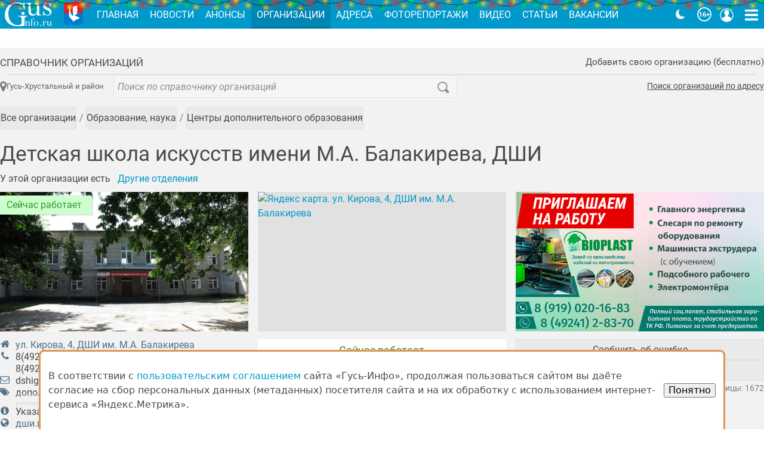

--- FILE ---
content_type: text/html; charset=UTF-8
request_url: https://gus-info.ru/org/1350-detskaia-skola-iskusstv-imeni-ma-balakireva-dsi
body_size: 7129
content:
<!DOCTYPE html>
<html lang="ru">
    <head>
        <meta charset="utf-8">
        <meta name="viewport" content="width=device-width, initial-scale=1">
        <meta name="csrf-token" content="ng9YXkENSBIjTNx5aUZvYbaYCskCmvcnEE5ZA2ES">
        <meta name="sitemap-token" content="1729242937815">
        <meta name="current-date" content="2026-01-14 13:25:58">

        <link rel="icon" type="image/png" href="/img/favicon/favicon.png"       sizes="16x16">
<link rel="icon" type="image/svg+xml" href="/img/favicon/favicon.svg">
<link rel="icon" type="image/png" href="/img/favicon/favicon-32x32.png" sizes="32x32">
<link rel="icon" type="image/png" href="/img/favicon/favicon-96x96.png" sizes="96x96">
<link rel="apple-touch-icon" sizes="57x57"   href="/img/favicon/apple-touch-icon-57x57.png">
<link rel="apple-touch-icon" sizes="114x114" href="/img/favicon/apple-touch-icon-114x114.png">
<link rel="apple-touch-icon" sizes="72x72"   href="/img/favicon/apple-touch-icon-72x72.png">
<link rel="apple-touch-icon" sizes="144x144" href="/img/favicon/apple-touch-icon-144x144.png">
<link rel="apple-touch-icon" sizes="60x60"   href="/img/favicon/apple-touch-icon-60x60.png">
<link rel="apple-touch-icon" sizes="120x120" href="/img/favicon/apple-touch-icon-120x120.png">
<link rel="apple-touch-icon" sizes="76x76"   href="/img/favicon/apple-touch-icon-76x76.png">
<link rel="apple-touch-icon" sizes="152x152" href="/img/favicon/apple-touch-icon-152x152.png">
<meta name="msapplication-TileColor" content="#2b5797">
<meta name="msapplication-TileImage" content="/img/favicon/mstile-144x144.png">
        <title>Детская школа искусств имени М.А. Балакирева, ДШИ</title>
<meta property="og:title" content='Детская школа искусств имени М.А. Балакирева, ДШИ'>
    <meta property="og:image" content="https://gus-info.ru/i/house/s-162/7hi9VuOl_th.jpeg">
    <meta name="description" content='г. Гусь-Хрустальный, ул. Кирова, 4, ДШИ им. М.А. Балакирева. Указано время работы администрации ДШИ.'>
    <meta property="og:description" content='г. Гусь-Хрустальный, ул. Кирова, 4, ДШИ им. М.А. Балакирева. Указано время работы администрации ДШИ.'>
                    <link rel="canonical" href="https://gus-info.ru/org/1350-detskaia-skola-iskusstv-imeni-ma-balakireva-dsi" />

        
        <link rel="stylesheet" href="/fonts/roboto/fonts.css">

        
        <link rel="stylesheet" href="/css/app.css?id=e7be165931d320ea5ef1365e0df4b9b9">
            <link rel="stylesheet" href="/css/page/org.css?id=e2c4b073d2326748d5333ddddcfcc6f1">
    
        <style>
            #app-header:after {
                background: url(/img/christmas-lights.png) repeat-x;
                content: '';
                display: block;
                height: 1rem;
                left: 0;
                position: absolute;
                right: 0;
                top: 0;
            }
        </style>

                <!-- Yandex.Metrika counter -->
    <script type="text/javascript" >
       (function(m,e,t,r,i,k,a){m[i]=m[i]||function(){(m[i].a=m[i].a||[]).push(arguments)};
       m[i].l=1*new Date();
       for (var j = 0; j < document.scripts.length; j++) {if (document.scripts[j].src === r) { return; }}
       k=e.createElement(t),a=e.getElementsByTagName(t)[0],k.async=1,k.src=r,a.parentNode.insertBefore(k,a)})
       (window, document, "script", "https://mc.yandex.ru/metrika/tag.js", "ym");

       ym(85773332, "init", {
            clickmap:true,
            trackLinks:true,
            accurateTrackBounce:true,
            webvisor:true
       });
    </script>
    <noscript><div><img src="https://mc.yandex.ru/watch/85773332" style="position:absolute; left:-9999px;" alt="" /></div></noscript>
    <!-- /Yandex.Metrika counter -->
            </head>
    <body>
        <div class="app sans-serif">
            <!-- #PageContent -->
            <main class="app__main page-layout org" id="app">
                <div class="widget">
            <header class="widget__header">
            <span class="widget__title "><a href="https://gus-info.ru/org">Справочник организаций</a></span>
            <button class="ctx" v-modal:org-offer>Добавить свою организацию (бесплатно)</button>
        </header>
    
    <main class="widget__content ">
        <div class="org__control">
    
    
    <search-form action="/org/search" placeholder="Поиск по справочнику организаций"
        value=""
        suggestion-api="/api/org/suggestion"
        :options="{
            onReset: () => setURL('https://gus-info.ru/org')
        }"></search-form>

    <button class="org__location" v-org-location>
        <svg-icon name="icon-map-marker"></svg-icon>
                    Гусь-Хрустальный и район
            </button>

    <a href="https://gus-info.ru/address" class="address-link">Поиск организаций по адресу</a>
</div>
        <nav aria-label="Breadcrumb" class="breadcrumbs mt-3">
    <ul class="breadcrumbs__list">
            <li class="breadcrumbs__list-item">
                            <a class="bttn bttn--radius-2 bttn--hover size-5" href="https://gus-info.ru/org" role="button">
            Все организации
    </a>
                    </li>
            <li class="breadcrumbs__list-item">
                            <a class="bttn bttn--radius-2 bttn--hover size-5" href="https://gus-info.ru/org/obrazovanie-nauka" role="button">
            Образование, наука
    </a>
                    </li>
            <li class="breadcrumbs__list-item">
                            <a class="bttn bttn--radius-2 bttn--hover size-5" href="https://gus-info.ru/org/obrazovanie-nauka/centry-dopolnitelnogo-obrazovaniya" role="button">
            Центры дополнительного образования
    </a>
                    </li>
        </ul>
</nav>
        <h1 class="mt-2 mb-0">Детская школа искусств имени М.А. Балакирева, ДШИ</h1>

                <nav class="org-navbar mt-2">
            У этой организации есть
            <ul>
                                                            <li><a v-scroll href="#branches">Другие отделения</a></li>
                                                                </ul>
        </nav>
        
        
        
        <div class="org__vizitka mt-2">
            <div class="org__vizitka-image">
                                <img src="https://gus-info.ru/i/house/s-162/7hi9VuOl_th.jpeg" class="wide ctx" v-lightbox data-target="https://gus-info.ru/i/house/s-162/7hi9VuOl.jpeg" title='ул. Кирова, 4, ДШИ им. М.А. Балакирева' alt="Photo">
                                <v-open hours="Mo-Fr 09:00-12:30 13:00-17:00"></v-open>
            </div>

            <ul class="org__vizitka-info list-unstyled">
                                    <li class="org__vizitka-item">
	<i-icon src="home"></i-icon>
	<div class="org__vizitka-content">
		<a href="https://gus-info.ru/address/1660/ul-kirova-4-dshi-im-ma-balakireva">
                                ул. Кирова, 4, ДШИ им. М.А. Балакирева</a>
	</div>
</li>                                                    <li class="org__vizitka-item">
	<i-icon src="phone"></i-icon>
	<div class="org__vizitka-content">
		<span class="org-v-phone"><a href="tel:8(49241)3-81-61">8(49241)3-81-61</a>, <small><i>директор</i></small></span>
                                                                                        <span class="org-v-phone"><a href="tel:8(49241)2-22-46">8(49241)2-22-46</a></span>
	</div>
</li>                                                    <li class="org__vizitka-item">
	<i-icon src="envelope-o"></i-icon>
	<div class="org__vizitka-content">
		<folding-list>
                                                            <span class="org-v-email">
                                    dshigus@yandex.ru
                                </span>
                                                    </folding-list>
	</div>
</li>                                                    <li class="org__vizitka-item">
	<i-icon src="tags"></i-icon>
	<div class="org__vizitka-content">
		<!--noindex-->
                        <folding-list>
                                                            <a class="org-v-tag" href="https://gus-info.ru/org/tag/dopolnitelnoe-obrazovanie-detei" rel="nofolow">дополнительное образование детей</a>
                                                            <a class="org-v-tag" href="https://gus-info.ru/org/tag/kruzhki-po-horeografii" rel="nofolow">кружки по хореографии</a>
                                                            <a class="org-v-tag" href="https://gus-info.ru/org/tag/muzykalnoe-obrazovanie" rel="nofolow">музыкальное образование</a>
                                                            <a class="org-v-tag" href="https://gus-info.ru/org/tag/obuchenie-vokalu" rel="nofolow">обучение вокалу</a>
                                                            <a class="org-v-tag" href="https://gus-info.ru/org/tag/obuchenie-zhivopisi" rel="nofolow">обучение живописи</a>
                                                            <a class="org-v-tag" href="https://gus-info.ru/org/tag/obuchenie-tancam" rel="nofolow">обучение танцам</a>
                                                            <a class="org-v-tag" href="https://gus-info.ru/org/tag/teatralnye-studii" rel="nofolow">театральные студии</a>
                                                    </folding-list>
                        <!--/noindex-->
	</div>
</li>                                                    <li class="org__vizitka-item">
	<i-icon src="info-circle"></i-icon>
	<div class="org__vizitka-content">
		Указано время работы администрации ДШИ.
	</div>
</li>                                                    <li class="org__vizitka-item">
	<i-icon src="globe"></i-icon>
	<div class="org__vizitka-content">
		<!--noindex-->
                                                    <a href="http://дши.гусь-хрустальный.org" rel="nofolow" target="_blank">дши.гусь-хрустальный.org</a>
                                            <!--/noindex-->
	</div>
</li>                                                    <li class="org__vizitka-item">
	<i-icon src="drivers-license-o"></i-icon>
	<div class="org__vizitka-content">
		Муниципальное бюджетное учреждение культуры
	</div>
</li>                            </ul>

                            <div class="image-slider" v-bslider:1></div>
                        <div class="org__vizitka-map">
                <a href="https://yandex.ru/maps/?pt=40.659762,55.615893&z=14&l=map" class="img-preview" target="_blank">
    <img src="//static-maps.yandex.ru/1.x/?ll=40.659762,55.615893&size=519,292&z=14&l=map&pt=40.659762,55.615893,org" alt="Яндекс карта. ул. Кирова, 4, ДШИ им. М.А. Балакирева" />
</a>            </div>

            <div class="org__vizitka-hours">
                <v-org-hours hours="Mo-Fr 09:00-12:30 13:00-17:00"></v-org-hours>
                            </div>

            <div class="org-vizitka__buttons">
                <button class="bttn bttn--radius-1 bttn--hover size-4" v-modal:org-error="1350">Сообщить об ошибке</button>
                <button class="bttn bttn--radius-1 bttn--hover size-4" v-modal:organization-QR>Показать QR-код этой организации</button>
                                <div class="text-right muted">
                    <small>Просмотров страницы: 1672</small>
                </div>
            </div>
        </div>
        

                    <div class="mt-4">
                <button class="btn btn--default md wide" id="org-offers-btn">Являетесь представителем этой организации?</button>
                <div id="org-offers" class="mt-15" hidden>
                    <p class="text-center h4">
                                                    Ниже, вместо "В этой сфере работают"
                                            </p>
                    <p class="text-center">
                        <a href="/page/reklama-na-saite-gus-info#org" style="margin: 0 1rem;">Примеры и цены</a>
                        <a href="#" style="margin: 0 1rem;" v-modal:org-order="1350">Разместить страницу</a>
                    </p>
                    <p class="text-center h5">Кроме рекламной страницы вы можете разместить:</p>
                    <p class="text-center">
                        <a href="/page/reklama-na-saite-gus-info#vacancies" style="margin: 0 1rem;">Вакансию</a>
                        <a href="/page/reklama-na-saite-gus-info#discounts" style="margin: 0 1rem;">Скидку, акцию или распродажу</a>
                        <a href="/page/reklama-na-saite-gus-info#afisha" style="margin: 0 1rem;">Анонс мероприятия или афишу</a>
                        <a href="/page/reklama-na-saite-gus-info#objavleniya" style="margin: 0 1rem;">Объявление</a>
                        <a href="/page/reklama-na-saite-gus-info#banners" style="margin: 0 1rem;">Баннер</a>
                        <a href="/page/reklama-na-saite-gus-info#videoreklama" style="margin: 0 1rem;">Видеорекламу</a>
                    </p>
                </div>
            </div>
        
        <view-counter model="org" article-id="1350"></view-counter>
    </main>

    </div>
    

            <div class="widget widget--yellow-light" id="branches">
            <header class="widget__header">
            <span class="widget__title ">Другие наши отделения</span>
            
        </header>
    
    <main class="widget__content ">
        <div class="org-list__item">
                                <a href="https://gus-info.ru/org/1349-detskaia-skola-iskusstv-im-ma-balakireva-otdelenie-smeznyx-vidov-iskusstv-dsi" class="org-list__icon" rel="nofollow" tabindex="-1">
                                <img width="88" height="88"
                     src="/i/org/logo/1349_iSL5ZSBO994O.jpg"
                     srcset="/i/org/logo/1349_fc44hnsx2ZBe.jpg 2x"
                     alt="logo" />
                            </a>
                <div class="org-list__body">
            <a href="https://gus-info.ru/org/1349-detskaia-skola-iskusstv-im-ma-balakireva-otdelenie-smeznyx-vidov-iskusstv-dsi" class="org-list__title" >Детская школа искусств  им. М.А. Балакирева, отделение смежных видов искусств, ДШИ</a>
                        <span class="org-list__address">
                пр-т 50 лет Советской Власти, 13, клуб им. Ф.Э. Дзержинского
            </span>
                        <div class="flex flex--wrap">
                <v-open hours="Mo-Fr 09:00-12:30 13:00-17:30"></v-open>
                            </div>
                        <p class="mt-1">по расписанию</p>
                                            </div>
    </div>
    </main>

    </div>    
    
            <div class="widget widget--yellow-light">
            <header class="widget__header">
            <span class="widget__title ">В этой сфере работают</span>
            
        </header>
    
    <main class="widget__content ">
        <div class="org-list__item">
                                <a href="https://gus-info.ru/org/2171-tvorceskaia-studiia-volsebstvo-ruk" class="org-list__icon" rel="nofollow" tabindex="-1">
                                <img width="88" height="88"
                     src="/i/org/logo/2171_HRvKdJ8LDn1.jpg"
                     srcset="/i/org/logo/2171_snOT7CpOFaC.jpg 2x"
                     alt="logo" />
                            </a>
                <div class="org-list__body">
            <a href="https://gus-info.ru/org/2171-tvorceskaia-studiia-volsebstvo-ruk" class="org-list__title" >Творческая студия «Волшебство рук»</a>
                        <span class="org-list__address">
                ул. Интернациональная, 53, ДМ «Хрустальный» («Вулкан»)
            </span>
                        <div class="flex flex--wrap">
                <v-open hours="Mo-Su 09:00-21:00"></v-open>
                            </div>
                                            </div>
    </div>
    </main>

    </div>

                <modal-global />
            </main>

            <!-- #PageHeading -->
            <header class="app__header" id="app-header">
                <section class="ea empty" v-ea>
                    <header class="ea__header">Экстренное объявление</header>
                                        <button class="ea__dismiss">&times;</button>
                </section>

                <div class="app__header-bg" style="order:2">
                    <div class="container">
                        <nav class="app-toolbar">
    <a href="//gus-info.ru/" ari-label="Gus-info.ru" class="app-toolbar__home-link">
        <img width="96" height="48" alt="Gus-info.ru"
             src="/img/logo-gus-info@1x.png"
             srcset="/img/logo-gus-info@2x.png 2x">
    </a>
    <img height="48" width="48" alt="Герб города Гусь-Хрустальный" class="app-toolbar__gerb"
         src="/img/gerb@1x.png"
         srcset="/img/gerb@2x.png 2x">
    <ul class="app-toolbar__nav" v-if="ww >= 570">
                    <li>
                <a href="/"
                    class="app-toolbar__link">Главная</a>
            </li>
                    <li>
                <a href="/news"
                    class="app-toolbar__link">Новости</a>
            </li>
                    <li>
                <a href="/anons"
                    class="app-toolbar__link">Анонсы</a>
            </li>
                    <li>
                <a href="/org"
                    class="app-toolbar__link active">Организации</a>
            </li>
                    <li>
                <a href="/address"
                    class="app-toolbar__link">Адреса</a>
            </li>
                    <li>
                <a href="/photoreports"
                    class="app-toolbar__link">Фоторепортажи</a>
            </li>
                    <li>
                <a href="/video"
                    class="app-toolbar__link">Видео</a>
            </li>
                    <li>
                <a href="/articles"
                    class="app-toolbar__link">Статьи</a>
            </li>
                    <li>
                <a href="/job"
                    class="app-toolbar__link">Вакансии</a>
            </li>
                    <li>
                <a href="/tourism"
                    class="app-toolbar__link">Туристам</a>
            </li>
            </ul>
    <div class="app-toolbar__title" v-else>
        Гусь-Инфо
    </div>
    <div class="app-toolbar__buttons ml-3">
        <color-scheme-switch :store="store"></color-scheme-switch>
        <img height="24" width="24" alt="16+" class="round RuSMIR mr-1"
             src="/img/16-plus_24px.png"
             srcset="/img/16-plus_48px.png 2x"
             area-label="Возрастной рейтинг сайта 16+">
        <button class="app-toolbar__btn" aria-label="Кнопка меню пользователя" :class="{active: state.user_card}" @click="toggle_user_card">
            <i-icon src="user"></i-icon>
        </button>
        <button class="app-toolbar__btn" aria-label="Кнопка карты сайта" @click="toggle_sitemap">
            <i-icon src="bars"></i-icon>
        </button>
    </div>
</nav>

<toolbar-widget v-bind:scroll-y="scrollY" v-bind:ww="ww">
    <div class="app-toolbar__shadow-title">Гусь-Инфо</div>
    <button aria-label="Кнопка карты сайта" @click="toggle_sitemap">
        <i-icon src="bars"></i-icon>
    </button>
</toolbar-widget>

<div class="app-toolbar__user" tabindex="-1" v-show="state.user_card" v-click-outside="user_card_close">
    <a href="https://gus-info.ru/login" class="btn btn--primary">Войти</a>
</div>

<v-sitemap :show="state.sitemap" :ww="ww" @close="toggle_sitemap"></v-sitemap>                    </div>
                </div>

                
                                    <div class="image-slider mt-gutter" v-bslider:3></div>
                            </header>

            <!-- #PageFooter -->
            <footer class="app__footer">
                <div class="app__footer--light">
    <div class="container">
        <div class="app__footer-top">
            <a href="https://gus-info.ru/" class="app__footer-logo">
                <img width="96" height="48"
                     src="/img/logo-gus-info@1x.png"
                     srcset="/img/logo-gus-info@2x.png 2x"
                     alt="Gus-info.ru" />
            </a>
            <div class="app__footer-about">
                © Официальный информационный интернет ресурс города Гусь-Хрустальный,
                <span class="nowrap">2009-2026 гг.</span> Все права защищены.<br>
                Средство массовой информации, сетевое издание, зарегистрировано
                <a href="//rkn.gov.ru" target="_blank" rel="noopener" class="app__footer-link">Роскомнадзором</a> 
                <span class="ml-1 nowrap">17 ноября 2016 г.,</span> свидетельство <span class="nowrap">ЭЛ № ФС 77 - 67745</span> 
                <a href="/page/o-nas" class="ml-1">Подробнее</a>
            </div>
        </div>
    </div>
</div>
<div class="container">
    <div class="app__footer-bottom">
        <div class="app__footer-social">
            Мы в соцсетях:
            <ul>
                <li><a href="//vk.com/gusinfo" rel="nofollow">
                    <img src="/img/vk.png" width="48" height="48" alt="VK"></a></li>
                <li><a href="//ok.ru/gusinfo" rel="nofollow">
                    <img src="/img/ok.png" width="48" height="48" alt="Ok"></a></li>
                <li><a href="//t.me/gus_info_1" rel="nofollow">
                    <img src="/img/telegram.png" width="48" height="48" alt="Telegram"></a></li>
            </ul>

                                            <!-- Yandex.Metrika informer -->
                <a href="https://metrika.yandex.ru/stat/?id=85773332&amp;from=informer"
                target="_blank" rel="nofollow" style="display:inline-block;margin-left:0"><img src="https://informer.yandex.ru/informer/85773332/3_1_FFFFFFFF_EFEFEFFF_0_pageviews"
                style="width:88px; height:31px; border:0;" alt="Яндекс.Метрика" title="Яндекс.Метрика: данные за сегодня (просмотры, визиты и уникальные посетители)" /></a>
                <!-- /Yandex.Metrika informer -->
                            
            <div class="mt-1">
                <img src="/img/sbp.svg" width="108" alt="Система быстрых платежей">
            </div>
        </div>
        <nav class="app__footer-nav">
            <ul>
                <li><a href="https://gus-info.ru/page/o-nas" class="app__footer-link">О нас</a></li>
                <li><a href="https://gus-info.ru/page/nagrady" class="app__footer-link">Награды</a></li>
                <li><a href="https://gus-info.ru/page/polzovatelskoe-soglashenie" class="app__footer-link">Правила</a></li>
                <li><a href="https://gus-info.ru/page/kontakty" class="app__footer-link">Контакты</a></li>
                <li><a href="https://gus-info.ru/page/uslugi" class="app__footer-link">Рекламные услуги в Гусь-Хрустальном</a></li>
            </ul>
            <div class="mt-4">
                <img area-label="Возрастной рейтинг сайта 16+" src="/img/16-plus.png" alt="16+" class="round">
            </div>
        </nav>
        <div class="app__footer-disclaimer">
            © Все права защищены.
            <p class="text-justify">При копировании материалов ссыл&shy;ка на <span class="nowrap">gus-info.ru</span> обя&shy;за&shy;тель&shy;на.<br>
За содержание рекламных объявлений администра&shy;ция пор&shy;та&shy;ла от&shy;вет&shy;ствен&shy;но&shy;сти не&nbsp;несёт. Остав&shy;ля&shy;ем за&nbsp;со&shy;бой пра&shy;во ре&shy;дак&shy;тор&shy;ской прав&shy;ки объ&shy;яв&shy;ле&shy;ний. Мне&shy;ние ав&shy;то&shy;ров мо&shy;жет не сов&shy;па&shy;дать с&nbsp;мне&shy;ни&shy;ем адми&shy;ни&shy;стра&shy;ции пор&shy;та&shy;ла. Ав&shy;то&shy;ры опуб&shy;ли&shy;ко&shy;ван&shy;ных ма&shy;те&shy;ри&shy;а&shy;лов несут от&shy;вет&shy;ствен&shy;ность за под&shy;бор и точ&shy;ность при&shy;ве&shy;дён&shy;ных фак&shy;тов. Ес&shy;ли вы счи&shy;та&shy;е&shy;те, что на пор&shy;та&shy;ле раз&shy;ме&shy;ще&shy;ны ма&shy;те&shy;ри&shy;а&shy;лы, на&shy;ру&shy;ша&shy;ю&shy;щие ва&shy;ши пра&shy;ва, по&shy;ро&shy;ча&shy;щие ва&shy;шу честь <span class="nowrap">и т.п.,</span> прось&shy;ба свя&shy;зать&shy;ся с адми&shy;ни&shy;стра&shy;ци&shy;ей, ука&shy;зать ссыл&shy;ки на на&shy;ру&shy;ше&shy;ния и при&shy;ве&shy;сти до&shy;ка&shy;за&shy;тель&shy;ства ва&shy;ших прав. Ва&shy;ши пре&shy;тен&shy;зии бу&shy;дут рас&shy;смот&shy;ре&shy;ны в ра&shy;зум&shy;ные стро&shy;ки и со&shy;от&shy;вет&shy;ству&shy;ю&shy;щие ме&shy;ры бу&shy;дут при&shy;ня&shy;ты.</p>
        </div>
    </div>
</div>

    <!-- Yandex.Metrika counter -->
    <noscript><div><img src="https://mc.yandex.ru/watch/85773332" style="position:absolute; left:-9999px;" alt="" /></div></noscript>
    <!-- /Yandex.Metrika counter -->
            </footer>
        </div>

        
        <script>
            window.onbeforeunload = function(){ sessionStorage.setItem("originURL", window.location.href); }
            window.onload = function(){ if(window.location.href == sessionStorage.getItem("originURL")){ sessionStorage.clear(); }}
        </script>
        <script src="/js/manifest.js?id=db11b11f8f320721f88c2b24547f8d8b"></script>
        <script src="/js/vendor.js?id=1bbd90f031cab941e8e5d3ba37a5dabe"></script>
        <script src="/js/app-header.js?id=2b12f1260ebb3eeed2824580615cd91b"></script>
        <script src="/js/app.js?id=c78a05d66880f2b41b5f5bc89465188d"></script>
                <script>
        document.addEventListener('DOMContentLoaded', () => {
            if(!document.getElementById('org-offers-btn')) { return; }
            var view = document.getElementById('org-offers'),
                btn = document.getElementById('org-offers-btn');
            
            function onClick(){
                btn.removeEventListener('click', onClick);
                btn.remove();
                view.removeAttribute('hidden');
                delete btn;
                delete view;
            }
            btn.addEventListener('click', onClick);
        })
    </script>

                <!-- Yandex.Metrika counter -->
    <script type="text/javascript" >
       (function(m,e,t,r,i,k,a){m[i]=m[i]||function(){(m[i].a=m[i].a||[]).push(arguments)};
       m[i].l=1*new Date();
       for (var j = 0; j < document.scripts.length; j++) {if (document.scripts[j].src === r) { return; }}
       k=e.createElement(t),a=e.getElementsByTagName(t)[0],k.async=1,k.src=r,a.parentNode.insertBefore(k,a)})
       (window, document, "script", "https://mc.yandex.ru/metrika/tag.js", "ym");

       ym(85773332, "init", {
            clickmap:true,
            trackLinks:true,
            accurateTrackBounce:true,
            webvisor:true
       });
    </script>
    <noscript><div><img src="https://mc.yandex.ru/watch/85773332" style="position:absolute; left:-9999px;" alt="" /></div></noscript>
    <!-- /Yandex.Metrika counter -->
        
    </body>
</html>


--- FILE ---
content_type: image/svg+xml
request_url: https://gus-info.ru/svg/icon/drivers-license-o.svg
body_size: 358
content:
<!-- Generated by IcoMoon.io -->
<svg version="1.1" xmlns="http://www.w3.org/2000/svg" width="32" height="28" viewBox="0 0 32 28">
<title>drivers-license-o</title>
<path d="M14 18.937c0 1.141-0.75 2.063-1.672 2.063h-6.656c-0.922 0-1.672-0.922-1.672-2.063 0-2.063 0.5-4.438 2.562-4.438 0.625 0.625 1.484 1 2.438 1s1.813-0.375 2.438-1c2.063 0 2.562 2.375 2.562 4.438zM12 12c0 1.656-1.344 3-3 3s-3-1.344-3-3 1.344-3 3-3 3 1.344 3 3zM28 18.5v1c0 0.281-0.219 0.5-0.5 0.5h-11c-0.281 0-0.5-0.219-0.5-0.5v-1c0-0.281 0.219-0.5 0.5-0.5h11c0.281 0 0.5 0.219 0.5 0.5zM22 14.5v1c0 0.281-0.219 0.5-0.5 0.5h-5c-0.281 0-0.5-0.219-0.5-0.5v-1c0-0.281 0.219-0.5 0.5-0.5h5c0.281 0 0.5 0.219 0.5 0.5zM28 14.5v1c0 0.281-0.219 0.5-0.5 0.5h-3c-0.281 0-0.5-0.219-0.5-0.5v-1c0-0.281 0.219-0.5 0.5-0.5h3c0.281 0 0.5 0.219 0.5 0.5zM28 10.5v1c0 0.281-0.219 0.5-0.5 0.5h-11c-0.281 0-0.5-0.219-0.5-0.5v-1c0-0.281 0.219-0.5 0.5-0.5h11c0.281 0 0.5 0.219 0.5 0.5zM30 23.5v-17.5h-28v17.5c0 0.266 0.234 0.5 0.5 0.5h27c0.266 0 0.5-0.234 0.5-0.5zM32 4.5v19c0 1.375-1.125 2.5-2.5 2.5h-27c-1.375 0-2.5-1.125-2.5-2.5v-19c0-1.375 1.125-2.5 2.5-2.5h27c1.375 0 2.5 1.125 2.5 2.5z"></path>
</svg>


--- FILE ---
content_type: application/javascript; charset=utf-8
request_url: https://gus-info.ru/js/manifest.js?id=db11b11f8f320721f88c2b24547f8d8b
body_size: 2600
content:
(()=>{"use strict";var s,e,a={},j={};function i(s){var e=j[s];if(void 0!==e)return e.exports;var o=j[s]={id:s,loaded:!1,exports:{}};return a[s].call(o.exports,o,o.exports,i),o.loaded=!0,o.exports}i.m=a,s=[],i.O=(e,a,j,o)=>{if(!a){var r=1/0;for(l=0;l<s.length;l++){for(var[a,j,o]=s[l],t=!0,n=0;n<a.length;n++)(!1&o||r>=o)&&Object.keys(i.O).every(s=>i.O[s](a[n]))?a.splice(n--,1):(t=!1,o<r&&(r=o));if(t){s.splice(l--,1);var c=j();void 0!==c&&(e=c)}}return e}o=o||0;for(var l=s.length;l>0&&s[l-1][2]>o;l--)s[l]=s[l-1];s[l]=[a,j,o]},i.n=s=>{var e=s&&s.__esModule?()=>s.default:()=>s;return i.d(e,{a:e}),e},i.d=(s,e)=>{for(var a in e)i.o(e,a)&&!i.o(s,a)&&Object.defineProperty(s,a,{enumerable:!0,get:e[a]})},i.f={},i.e=s=>Promise.all(Object.keys(i.f).reduce((e,a)=>(i.f[a](s,e),e),[])),i.u=s=>713===s?"js/713.js":6821===s?"js/c/select.js":1690===s?"js/c/paginator.js":9088===s?"js/c/article-comments.js":5441===s?"js/c/articles-search.js":2533===s?"js/c/button.js":2286===s?"js/c/org-search.js":2819===s?"js/c/org-location.js":3003===s?"js/c/counter.js":925===s?"js/c/afisha.js":7534===s?"js/c/is-open.js":2203===s?"js/c/org-hours.js":3559===s?"js/c/evolutions.js":7049===s?"js/c/folding-list.js":1041===s?"js/c/poll-action.js":9325===s?"js/c/home-gallery.js":7128===s?"js/c/search-form.js":4960===s?"js/a/v-dialog.js":621===s?"js/a/v-lazyHtml.js":5103===s?"js/a/v-readTime.js":7244===s?"js/a/v-hlsVideo.js":3064===s?"js/a/current-time.js":2843===s?"js/2843.js":1718===s?"js/1718.js":727===s?"js/727.js":4499===s?"js/a/uploadIndicator.js":324===s?"js/324.js":8351===s?"js/8351.js":7425===s?"js/7425.js":4443===s?"js/a/view-address.js":3500===s?"js/a/view-author.js":6177===s?"js/a/view-article.js":5178===s?"js/a/view-anons.js":7435===s?"js/a/view-ad-categories.js":8904===s?"js/a/view-app-section.js":3511===s?"js/a/view-banner.js":3999===s?"js/a/view-celebration.js":1402===s?"js/a/view-citation.js":6884===s?"js/a/view-comment.js":6001===s?"js/a/view-digest.js":6474===s?"js/a/view-document.js":9776===s?"js/a/view-deputy.js":9128===s?"js/a/view-evolution.js":4237===s?"js/a/view-letter.js":8135===s?"js/a/view-modals.js":6568===s?"js/a/view-news.js":7769===s?"js/a/view-notice.js":9346===s?"js/a/view-notify.js":1692===s?"js/a/view-obituary.js":7390===s?"js/a/view-gratitude.js":2899===s?"js/a/view-congratulation.js":2629===s?"js/a/view-org.js":6688===s?"js/a/view-org-design.js":9788===s?"js/a/view-org-slogan.js":5687===s?"js/a/org-revision.js":7260===s?"js/a/org-searching.js":7050===s?"js/a/view-tags.js":9756===s?"js/a/view-tag-category.js":364===s?"js/a/view-tourism.js":9696===s?"js/a/view-page.js":2510===s?"js/a/view-poll.js":2817===s?"js/a/view-photoreport.js":6521===s?"js/a/view-invoce.js":354===s?"js/a/view-photo-fact.js":38===s?"js/a/view-photos.js":7705===s?"js/a/view-statistic.js":8706===s?"js/a/view-sitemap.js":9496===s?"js/a/view-user.js":3346===s?"js/a/view-video.js":4616===s?"js/a/view-vacancy.js":5515===s?"js/a/view-live.js":4432===s?"js/a/view-livecam.js":7507===s?"js/a/view-rec-location.js":1094===s?"js/a/view-рeader-image.js":3934===s?"js/a/view-image-library.js":8922===s?"js/a/tm.js":6915===s?"js/a/sub-czn.js":2586===s?"js/a/sub-gibdd.js":5491===s?"js/a/sub-mchs.js":3971===s?"js/a/sub-nalog.js":4198===s?"js/a/sub-prokuror.js":2587===s?"js/a/sub-uvd.js":8046===s?"js/a/orgLogo.js":2187===s?"js/a/modal-dialog.js":6333===s?"js/a/rars.js":6800===s?"js/a/notify-item.js":8131===s?"js/a/article-seo.js":3795===s?"js/a/sitemap-config.js":656===s?"js/a/advertiser.js":void 0,i.miniCssF=s=>({360:"css/page/uvd",609:"css/guest",827:"css/org-revision",965:"css/page/gibdd",1715:"css/page/address",1920:"css/page/home",2247:"css/page/articles-layout",3265:"css/ochks",3306:"css/page/citations",3364:"css/admin",4111:"css/page/comments",4148:"css/page/tourism",4643:"css/page/live",5192:"css/page/nalog",5335:"css/page/prokuror",5764:"css/page/dept",5898:"css/page/video",8252:"css/app",8400:"css/page/czn",8586:"css/page/mchs",8640:"css/page/user",9337:"css/page/polls",9741:"css/page/org"}[s]+".css"),i.g=function(){if("object"==typeof globalThis)return globalThis;try{return this||new Function("return this")()}catch(s){if("object"==typeof window)return window}}(),i.o=(s,e)=>Object.prototype.hasOwnProperty.call(s,e),e={},i.l=(s,a,j,o)=>{if(e[s])e[s].push(a);else{var r,t;if(void 0!==j)for(var n=document.getElementsByTagName("script"),c=0;c<n.length;c++){var l=n[c];if(l.getAttribute("src")==s){r=l;break}}r||(t=!0,(r=document.createElement("script")).charset="utf-8",r.timeout=120,i.nc&&r.setAttribute("nonce",i.nc),r.src=s),e[s]=[a];var v=(a,j)=>{r.onerror=r.onload=null,clearTimeout(d);var i=e[s];if(delete e[s],r.parentNode&&r.parentNode.removeChild(r),i&&i.forEach(s=>s(j)),a)return a(j)},d=setTimeout(v.bind(null,void 0,{type:"timeout",target:r}),12e4);r.onerror=v.bind(null,r.onerror),r.onload=v.bind(null,r.onload),t&&document.head.appendChild(r)}},i.r=s=>{"undefined"!=typeof Symbol&&Symbol.toStringTag&&Object.defineProperty(s,Symbol.toStringTag,{value:"Module"}),Object.defineProperty(s,"__esModule",{value:!0})},i.nmd=s=>(s.paths=[],s.children||(s.children=[]),s),i.p="/",(()=>{var s={461:0,8252:0,3364:0,360:0,5335:0,5192:0,8586:0,8400:0,827:0,609:0,9741:0,1920:0,965:0,1715:0,3265:0,5898:0,4148:0,4643:0,8640:0,9337:0,5764:0,4111:0,3306:0,2247:0};i.f.j=(e,a)=>{var j=i.o(s,e)?s[e]:void 0;if(0!==j)if(j)a.push(j[2]);else if(/^(3(265|306|364|60)|4(111|148|61|643)|5(192|335|764|898)|8(252|27|400|586|640)|9(337|65|741)|1715|1920|2247|609)$/.test(e))s[e]=0;else{var o=new Promise((a,i)=>j=s[e]=[a,i]);a.push(j[2]=o);var r=i.p+i.u(e),t=new Error;i.l(r,a=>{if(i.o(s,e)&&(0!==(j=s[e])&&(s[e]=void 0),j)){var o=a&&("load"===a.type?"missing":a.type),r=a&&a.target&&a.target.src;t.message="Loading chunk "+e+" failed.\n("+o+": "+r+")",t.name="ChunkLoadError",t.type=o,t.request=r,j[1](t)}},"chunk-"+e,e)}},i.O.j=e=>0===s[e];var e=(e,a)=>{var j,o,[r,t,n]=a,c=0;if(r.some(e=>0!==s[e])){for(j in t)i.o(t,j)&&(i.m[j]=t[j]);if(n)var l=n(i)}for(e&&e(a);c<r.length;c++)o=r[c],i.o(s,o)&&s[o]&&s[o][0](),s[o]=0;return i.O(l)},a=self.webpackChunk=self.webpackChunk||[];a.forEach(e.bind(null,0)),a.push=e.bind(null,a.push.bind(a))})(),i.nc=void 0})();

--- FILE ---
content_type: image/svg+xml
request_url: https://gus-info.ru/svg/icon/info-circle.svg
body_size: 186
content:
<!-- Generated by IcoMoon.io -->
<svg version="1.1" xmlns="http://www.w3.org/2000/svg" width="24" height="28" viewBox="0 0 24 28">
<title>info-circle</title>
<path d="M16 21.5v-2.5c0-0.281-0.219-0.5-0.5-0.5h-1.5v-8c0-0.281-0.219-0.5-0.5-0.5h-5c-0.281 0-0.5 0.219-0.5 0.5v2.5c0 0.281 0.219 0.5 0.5 0.5h1.5v5h-1.5c-0.281 0-0.5 0.219-0.5 0.5v2.5c0 0.281 0.219 0.5 0.5 0.5h7c0.281 0 0.5-0.219 0.5-0.5zM14 7.5v-2.5c0-0.281-0.219-0.5-0.5-0.5h-3c-0.281 0-0.5 0.219-0.5 0.5v2.5c0 0.281 0.219 0.5 0.5 0.5h3c0.281 0 0.5-0.219 0.5-0.5zM24 14c0 6.625-5.375 12-12 12s-12-5.375-12-12 5.375-12 12-12 12 5.375 12 12z"></path>
</svg>
